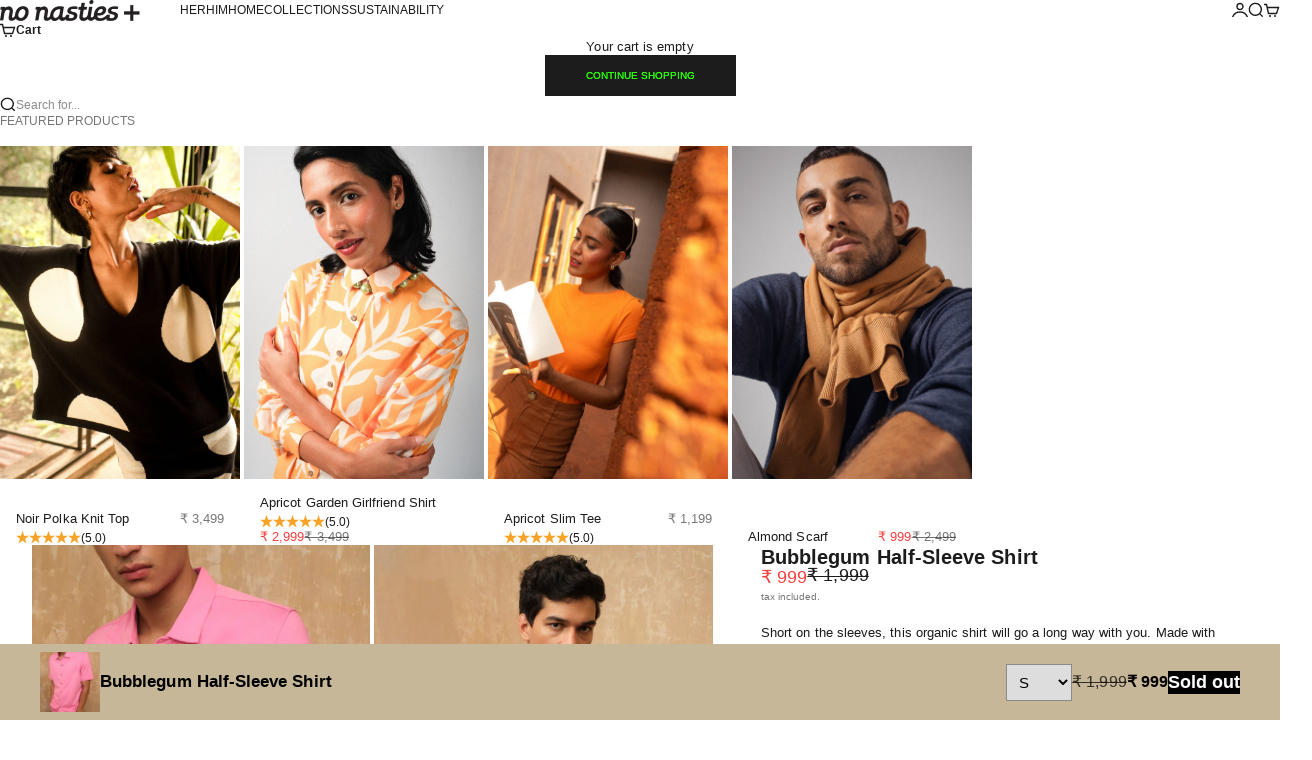

--- FILE ---
content_type: text/javascript; charset=utf-8
request_url: https://www.nonasties.in/products/half-sleeve-shirt-garden.js
body_size: 438
content:
{"id":7981388005592,"title":"Garden Half-Sleeve Shirt","handle":"half-sleeve-shirt-garden","description":null,"published_at":"2023-06-20T13:43:13+05:30","created_at":"2023-04-20T12:18:48+05:30","vendor":"No Nasties","type":"Shirts","tags":["Botanique","Certification_GOTS","Collection_Botanical","collection_botanicalprints","collection_halfsleeveshirt","collection_printed_tops","collection_rebotanica","collection_shirt","Fabric_Fresh","fabrictype_woven","fairtradefalse","forhim","garment_colourMustard Yellow \u0026 Green","in-stock","just-launched - will be auto-removed by Mechanic","location-31059984-outofstock","location-53070823590-outofstock","location-67546906840-outofstock","location-71895351512-outofstock","location-71981695192-instock","location-72019050712-outofstock","location-72019083480-outofstock","location-72019116248-outofstock","location-72020525272-outofstock","location-72020558040-outofstock","location-72020590808-outofstock","location-72020623576-outofstock","location-72020656344-outofstock","location-72020689112-outofstock","location-72020721880-outofstock","location-72020754648-outofstock","location-72020787416-outofstock","location-72020820184-outofstock","location-72020852952-outofstock","location-72033337560-outofstock","location-72849653976-outofstock","low-stock","not-bundles","not-relove","not_bundle_set","print","sale","size:l","size:m","Size_Large","Size_Medium","subcat_shirts","Tees_Shirts_landingpage","travel-essentials","upcycledfalse","zero_wastefalse"],"price":129900,"price_min":129900,"price_max":129900,"available":false,"price_varies":false,"compare_at_price":299900,"compare_at_price_min":299900,"compare_at_price_max":299900,"compare_at_price_varies":false,"variants":[{"id":43781868912856,"title":"S","option1":"S","option2":null,"option3":null,"sku":"NN41-M-HSS-GA-S","requires_shipping":true,"taxable":true,"featured_image":null,"available":false,"name":"Garden Half-Sleeve Shirt - S","public_title":"S","options":["S"],"price":129900,"weight":100,"compare_at_price":299900,"inventory_quantity":0,"inventory_management":"shopify","inventory_policy":"deny","barcode":"43781868912856","requires_selling_plan":false,"selling_plan_allocations":[]},{"id":43781868945624,"title":"M","option1":"M","option2":null,"option3":null,"sku":"NN41-M-HSS-GA-M","requires_shipping":true,"taxable":true,"featured_image":null,"available":false,"name":"Garden Half-Sleeve Shirt - M","public_title":"M","options":["M"],"price":129900,"weight":100,"compare_at_price":299900,"inventory_quantity":0,"inventory_management":"shopify","inventory_policy":"deny","barcode":"43781868945624","requires_selling_plan":false,"selling_plan_allocations":[]},{"id":43781868978392,"title":"L","option1":"L","option2":null,"option3":null,"sku":"NN41-M-HSS-GA-L","requires_shipping":true,"taxable":true,"featured_image":null,"available":false,"name":"Garden Half-Sleeve Shirt - L","public_title":"L","options":["L"],"price":129900,"weight":100,"compare_at_price":299900,"inventory_quantity":0,"inventory_management":"shopify","inventory_policy":"deny","barcode":"43781868978392","requires_selling_plan":false,"selling_plan_allocations":[]},{"id":43781869011160,"title":"XL","option1":"XL","option2":null,"option3":null,"sku":"NN41-M-HSS-GA-XL","requires_shipping":true,"taxable":true,"featured_image":null,"available":false,"name":"Garden Half-Sleeve Shirt - XL","public_title":"XL","options":["XL"],"price":129900,"weight":100,"compare_at_price":299900,"inventory_quantity":0,"inventory_management":"shopify","inventory_policy":"deny","barcode":"43781869011160","requires_selling_plan":false,"selling_plan_allocations":[]}],"images":["\/\/cdn.shopify.com\/s\/files\/1\/0068\/5152\/files\/GardenHalf-SleeveShirt1.jpg?v=1688631710","\/\/cdn.shopify.com\/s\/files\/1\/0068\/5152\/files\/GardenHalf-SleeveShirt2.jpg?v=1688631710","\/\/cdn.shopify.com\/s\/files\/1\/0068\/5152\/files\/GardenHalf-SleeveShirt3.jpg?v=1688631711","\/\/cdn.shopify.com\/s\/files\/1\/0068\/5152\/files\/GardenHalf-SleeveShirt4.jpg?v=1688631710"],"featured_image":"\/\/cdn.shopify.com\/s\/files\/1\/0068\/5152\/files\/GardenHalf-SleeveShirt1.jpg?v=1688631710","options":[{"name":"Size","position":1,"values":["S","M","L","XL"]}],"url":"\/products\/half-sleeve-shirt-garden","media":[{"alt":null,"id":32062769234136,"position":1,"preview_image":{"aspect_ratio":0.72,"height":2500,"width":1800,"src":"https:\/\/cdn.shopify.com\/s\/files\/1\/0068\/5152\/files\/GardenHalf-SleeveShirt1.jpg?v=1688631710"},"aspect_ratio":0.72,"height":2500,"media_type":"image","src":"https:\/\/cdn.shopify.com\/s\/files\/1\/0068\/5152\/files\/GardenHalf-SleeveShirt1.jpg?v=1688631710","width":1800},{"alt":null,"id":32062769266904,"position":2,"preview_image":{"aspect_ratio":0.72,"height":2500,"width":1800,"src":"https:\/\/cdn.shopify.com\/s\/files\/1\/0068\/5152\/files\/GardenHalf-SleeveShirt2.jpg?v=1688631710"},"aspect_ratio":0.72,"height":2500,"media_type":"image","src":"https:\/\/cdn.shopify.com\/s\/files\/1\/0068\/5152\/files\/GardenHalf-SleeveShirt2.jpg?v=1688631710","width":1800},{"alt":null,"id":32062769299672,"position":3,"preview_image":{"aspect_ratio":0.72,"height":2500,"width":1800,"src":"https:\/\/cdn.shopify.com\/s\/files\/1\/0068\/5152\/files\/GardenHalf-SleeveShirt3.jpg?v=1688631711"},"aspect_ratio":0.72,"height":2500,"media_type":"image","src":"https:\/\/cdn.shopify.com\/s\/files\/1\/0068\/5152\/files\/GardenHalf-SleeveShirt3.jpg?v=1688631711","width":1800},{"alt":null,"id":32062769332440,"position":4,"preview_image":{"aspect_ratio":0.72,"height":2500,"width":1800,"src":"https:\/\/cdn.shopify.com\/s\/files\/1\/0068\/5152\/files\/GardenHalf-SleeveShirt4.jpg?v=1688631710"},"aspect_ratio":0.72,"height":2500,"media_type":"image","src":"https:\/\/cdn.shopify.com\/s\/files\/1\/0068\/5152\/files\/GardenHalf-SleeveShirt4.jpg?v=1688631710","width":1800}],"requires_selling_plan":false,"selling_plan_groups":[]}

--- FILE ---
content_type: text/javascript; charset=utf-8
request_url: https://www.nonasties.in/products/ruby-stripe-organic-cotton-half-sleeve-shirt-for-men-online.js
body_size: 665
content:
{"id":7827007078616,"title":"Ruby Stripe Half-Sleeve Shirt","handle":"ruby-stripe-organic-cotton-half-sleeve-shirt-for-men-online","description":"","published_at":"2022-10-04T16:08:45+05:30","created_at":"2022-09-23T14:27:11+05:30","vendor":"No Nasties","type":"Shirts","tags":["2for2000","Certification_GOTS","collection_halfsleeveshirt","collection_printed_tops","Collection_Stripes","comoris","dont_recommend_in_emails","Fabric_Fresh","fabrictype_woven","fairtradefalse","forhim","garment_colourWhite \u0026 Ruby Stripe","influencers","location-31059984-outofstock","location-53070823590-outofstock","location-67546906840-outofstock","location-71895351512-outofstock","location-71981695192-outofstock","location-72019050712-outofstock","location-72019083480-outofstock","location-72019116248-outofstock","location-72020525272-outofstock","location-72020558040-outofstock","location-72020590808-outofstock","location-72020623576-outofstock","location-72020656344-outofstock","location-72020689112-outofstock","location-72020721880-outofstock","location-72020754648-outofstock","location-72020787416-outofstock","location-72020820184-outofstock","location-72020852952-outofstock","location-72033337560-outofstock","Mona","not-bundles","not-relove","not_bundle_set","print","sale","Size_Medium","Size_Small","Size_XL","Size_XS","stripes","stripes_upload","subcat_shirts","Tees_Shirts_landingpage","travel-essentials","upcycledfalse","workwear","zero_wastefalse"],"price":129900,"price_min":129900,"price_max":129900,"available":false,"price_varies":false,"compare_at_price":269900,"compare_at_price_min":269900,"compare_at_price_max":269900,"compare_at_price_varies":false,"variants":[{"id":43328373522648,"title":"XS","option1":"XS","option2":null,"option3":null,"sku":"NN31-M-HSS-RS-XS","requires_shipping":true,"taxable":true,"featured_image":null,"available":false,"name":"Ruby Stripe Half-Sleeve Shirt - XS","public_title":"XS","options":["XS"],"price":129900,"weight":250,"compare_at_price":269900,"inventory_quantity":0,"inventory_management":"shopify","inventory_policy":"deny","barcode":"43328373522648","requires_selling_plan":false,"selling_plan_allocations":[]},{"id":43328373555416,"title":"S","option1":"S","option2":null,"option3":null,"sku":"NN31-M-HSS-RS-S","requires_shipping":true,"taxable":true,"featured_image":null,"available":false,"name":"Ruby Stripe Half-Sleeve Shirt - S","public_title":"S","options":["S"],"price":129900,"weight":250,"compare_at_price":269900,"inventory_quantity":0,"inventory_management":"shopify","inventory_policy":"deny","barcode":"43328373555416","requires_selling_plan":false,"selling_plan_allocations":[]},{"id":43328373588184,"title":"M","option1":"M","option2":null,"option3":null,"sku":"NN31-M-HSS-RS-M","requires_shipping":true,"taxable":true,"featured_image":null,"available":false,"name":"Ruby Stripe Half-Sleeve Shirt - M","public_title":"M","options":["M"],"price":129900,"weight":250,"compare_at_price":269900,"inventory_quantity":0,"inventory_management":"shopify","inventory_policy":"deny","barcode":"43328373588184","requires_selling_plan":false,"selling_plan_allocations":[]},{"id":43328373620952,"title":"L","option1":"L","option2":null,"option3":null,"sku":"NN31-M-HSS-RS-L","requires_shipping":true,"taxable":true,"featured_image":null,"available":false,"name":"Ruby Stripe Half-Sleeve Shirt - L","public_title":"L","options":["L"],"price":129900,"weight":250,"compare_at_price":269900,"inventory_quantity":0,"inventory_management":"shopify","inventory_policy":"deny","barcode":"43328373620952","requires_selling_plan":false,"selling_plan_allocations":[]},{"id":43328373653720,"title":"XL","option1":"XL","option2":null,"option3":null,"sku":"NN31-M-HSS-RS-XL","requires_shipping":true,"taxable":true,"featured_image":null,"available":false,"name":"Ruby Stripe Half-Sleeve Shirt - XL","public_title":"XL","options":["XL"],"price":129900,"weight":250,"compare_at_price":269900,"inventory_quantity":0,"inventory_management":"shopify","inventory_policy":"deny","barcode":"43328373653720","requires_selling_plan":false,"selling_plan_allocations":[]},{"id":43328373686488,"title":"XXL","option1":"XXL","option2":null,"option3":null,"sku":"NN31-M-HSS-RS-XXL","requires_shipping":true,"taxable":true,"featured_image":null,"available":false,"name":"Ruby Stripe Half-Sleeve Shirt - XXL","public_title":"XXL","options":["XXL"],"price":129900,"weight":250,"compare_at_price":269900,"inventory_quantity":0,"inventory_management":"shopify","inventory_policy":"deny","barcode":"43328373686488","requires_selling_plan":false,"selling_plan_allocations":[]}],"images":["\/\/cdn.shopify.com\/s\/files\/1\/0068\/5152\/products\/RubyStripeHalf-SleeveShirt1.jpg?v=1671006055","\/\/cdn.shopify.com\/s\/files\/1\/0068\/5152\/products\/RubyStripeHalf-SleeveShirt4.jpg?v=1671006055","\/\/cdn.shopify.com\/s\/files\/1\/0068\/5152\/products\/RubyStripeHalf-SleeveShirt5.jpg?v=1671006055","\/\/cdn.shopify.com\/s\/files\/1\/0068\/5152\/products\/RubyStripeHalf-SleeveShirt3.jpg?v=1671006055","\/\/cdn.shopify.com\/s\/files\/1\/0068\/5152\/products\/RubyStripeHalf-SleeveShirt2.jpg?v=1671006055"],"featured_image":"\/\/cdn.shopify.com\/s\/files\/1\/0068\/5152\/products\/RubyStripeHalf-SleeveShirt1.jpg?v=1671006055","options":[{"name":"Size","position":1,"values":["XS","S","M","L","XL","XXL"]}],"url":"\/products\/ruby-stripe-organic-cotton-half-sleeve-shirt-for-men-online","media":[{"alt":"Ruby Stripe Organic Cotton Half Sleeve Shirt For Men Online","id":31342100283608,"position":1,"preview_image":{"aspect_ratio":0.72,"height":1500,"width":1080,"src":"https:\/\/cdn.shopify.com\/s\/files\/1\/0068\/5152\/products\/RubyStripeHalf-SleeveShirt1.jpg?v=1671006055"},"aspect_ratio":0.72,"height":1500,"media_type":"image","src":"https:\/\/cdn.shopify.com\/s\/files\/1\/0068\/5152\/products\/RubyStripeHalf-SleeveShirt1.jpg?v=1671006055","width":1080},{"alt":"Ruby Stripe Organic Cotton Half Sleeve Shirt For Men Online","id":31342100381912,"position":2,"preview_image":{"aspect_ratio":0.72,"height":1500,"width":1080,"src":"https:\/\/cdn.shopify.com\/s\/files\/1\/0068\/5152\/products\/RubyStripeHalf-SleeveShirt4.jpg?v=1671006055"},"aspect_ratio":0.72,"height":1500,"media_type":"image","src":"https:\/\/cdn.shopify.com\/s\/files\/1\/0068\/5152\/products\/RubyStripeHalf-SleeveShirt4.jpg?v=1671006055","width":1080},{"alt":null,"id":31342100414680,"position":3,"preview_image":{"aspect_ratio":0.72,"height":1500,"width":1080,"src":"https:\/\/cdn.shopify.com\/s\/files\/1\/0068\/5152\/products\/RubyStripeHalf-SleeveShirt5.jpg?v=1671006055"},"aspect_ratio":0.72,"height":1500,"media_type":"image","src":"https:\/\/cdn.shopify.com\/s\/files\/1\/0068\/5152\/products\/RubyStripeHalf-SleeveShirt5.jpg?v=1671006055","width":1080},{"alt":null,"id":31342100349144,"position":4,"preview_image":{"aspect_ratio":0.72,"height":1500,"width":1080,"src":"https:\/\/cdn.shopify.com\/s\/files\/1\/0068\/5152\/products\/RubyStripeHalf-SleeveShirt3.jpg?v=1671006055"},"aspect_ratio":0.72,"height":1500,"media_type":"image","src":"https:\/\/cdn.shopify.com\/s\/files\/1\/0068\/5152\/products\/RubyStripeHalf-SleeveShirt3.jpg?v=1671006055","width":1080},{"alt":null,"id":31342100316376,"position":5,"preview_image":{"aspect_ratio":0.72,"height":1500,"width":1080,"src":"https:\/\/cdn.shopify.com\/s\/files\/1\/0068\/5152\/products\/RubyStripeHalf-SleeveShirt2.jpg?v=1671006055"},"aspect_ratio":0.72,"height":1500,"media_type":"image","src":"https:\/\/cdn.shopify.com\/s\/files\/1\/0068\/5152\/products\/RubyStripeHalf-SleeveShirt2.jpg?v=1671006055","width":1080}],"requires_selling_plan":false,"selling_plan_groups":[]}

--- FILE ---
content_type: text/javascript; charset=utf-8
request_url: https://www.nonasties.in/products/avocado-organic-cotton-floral-half-sleeve-shirt-for-men-online.js
body_size: 440
content:
{"id":7924076642520,"title":"Avocado Floral Half-Sleeve Shirt","handle":"avocado-organic-cotton-floral-half-sleeve-shirt-for-men-online","description":"","published_at":"2023-01-20T14:23:40+05:30","created_at":"2023-01-16T16:33:40+05:30","vendor":"No Nasties","type":"Shirts","tags":["Botanique","Certification_GOTS","collection_halfsleeveshirt","collection_printed_tops","Collection_Retro_Prints","collection_shirt","Fabric_Fresh","fabrictype_woven","fairtradefalse","forhim","garment_colourAvocado green","in-stock","location-31059984-outofstock","location-53070823590-outofstock","location-67546906840-outofstock","location-71895351512-instock","location-71981695192-instock","location-72019050712-outofstock","location-72019083480-outofstock","location-72019116248-outofstock","location-72020525272-outofstock","location-72020558040-outofstock","location-72020590808-outofstock","location-72020623576-outofstock","location-72020656344-outofstock","location-72020689112-outofstock","location-72020721880-outofstock","location-72020754648-outofstock","location-72020787416-instock","location-72020820184-outofstock","location-72020852952-instock","location-72033337560-outofstock","low-stock","not-bundles","not-on-sale","not-relove","not_bundle_set","print","shirts","Size_Large","Size_Medium","subcat_shirts","Tees_Shirts_landingpage","travel-essentials","upcycledfalse","zero_wastefalse"],"price":249900,"price_min":249900,"price_max":249900,"available":false,"price_varies":false,"compare_at_price":249900,"compare_at_price_min":249900,"compare_at_price_max":249900,"compare_at_price_varies":false,"variants":[{"id":43627715657944,"title":"S","option1":"S","option2":null,"option3":null,"sku":"NN11-M-HSS-AF-S","requires_shipping":true,"taxable":true,"featured_image":null,"available":false,"name":"Avocado Floral Half-Sleeve Shirt - S","public_title":"S","options":["S"],"price":249900,"weight":250,"compare_at_price":249900,"inventory_quantity":0,"inventory_management":"shopify","inventory_policy":"deny","barcode":"43627715657944","requires_selling_plan":false,"selling_plan_allocations":[]},{"id":43627715690712,"title":"M","option1":"M","option2":null,"option3":null,"sku":"NN11-M-HSS-AF-M","requires_shipping":true,"taxable":true,"featured_image":null,"available":false,"name":"Avocado Floral Half-Sleeve Shirt - M","public_title":"M","options":["M"],"price":249900,"weight":250,"compare_at_price":249900,"inventory_quantity":0,"inventory_management":"shopify","inventory_policy":"deny","barcode":"43627715690712","requires_selling_plan":false,"selling_plan_allocations":[]},{"id":43627715723480,"title":"L","option1":"L","option2":null,"option3":null,"sku":"NN11-M-HSS-AF-L","requires_shipping":true,"taxable":true,"featured_image":null,"available":false,"name":"Avocado Floral Half-Sleeve Shirt - L","public_title":"L","options":["L"],"price":249900,"weight":250,"compare_at_price":249900,"inventory_quantity":0,"inventory_management":"shopify","inventory_policy":"deny","barcode":"43627715723480","requires_selling_plan":false,"selling_plan_allocations":[]},{"id":43627715756248,"title":"XL","option1":"XL","option2":null,"option3":null,"sku":"NN11-M-HSS-AF-XL","requires_shipping":true,"taxable":true,"featured_image":null,"available":false,"name":"Avocado Floral Half-Sleeve Shirt - XL","public_title":"XL","options":["XL"],"price":249900,"weight":250,"compare_at_price":249900,"inventory_quantity":0,"inventory_management":"shopify","inventory_policy":"deny","barcode":"43627715756248","requires_selling_plan":false,"selling_plan_allocations":[]}],"images":["\/\/cdn.shopify.com\/s\/files\/1\/0068\/5152\/products\/AvocadoFloralHalf-SleeveShirt3.jpg?v=1674198065","\/\/cdn.shopify.com\/s\/files\/1\/0068\/5152\/products\/AvocadoFloralHalf-SleeveShirt1.jpg?v=1674198065","\/\/cdn.shopify.com\/s\/files\/1\/0068\/5152\/products\/AvocadoFloralHalf-SleeveShirt2.jpg?v=1674198065","\/\/cdn.shopify.com\/s\/files\/1\/0068\/5152\/products\/AvocadoFloralHalf-SleeveShirt4.jpg?v=1674198052"],"featured_image":"\/\/cdn.shopify.com\/s\/files\/1\/0068\/5152\/products\/AvocadoFloralHalf-SleeveShirt3.jpg?v=1674198065","options":[{"name":"Size","position":1,"values":["S","M","L","XL"]}],"url":"\/products\/avocado-organic-cotton-floral-half-sleeve-shirt-for-men-online","media":[{"alt":" Avocado Organic Cotton Floral Half Sleeve Shirt For Men Online","id":31508898087128,"position":1,"preview_image":{"aspect_ratio":0.72,"height":1500,"width":1080,"src":"https:\/\/cdn.shopify.com\/s\/files\/1\/0068\/5152\/products\/AvocadoFloralHalf-SleeveShirt3.jpg?v=1674198065"},"aspect_ratio":0.72,"height":1500,"media_type":"image","src":"https:\/\/cdn.shopify.com\/s\/files\/1\/0068\/5152\/products\/AvocadoFloralHalf-SleeveShirt3.jpg?v=1674198065","width":1080},{"alt":" Avocado Organic Cotton Floral Half Sleeve Shirt For Men Online","id":31508898021592,"position":2,"preview_image":{"aspect_ratio":0.72,"height":1500,"width":1080,"src":"https:\/\/cdn.shopify.com\/s\/files\/1\/0068\/5152\/products\/AvocadoFloralHalf-SleeveShirt1.jpg?v=1674198065"},"aspect_ratio":0.72,"height":1500,"media_type":"image","src":"https:\/\/cdn.shopify.com\/s\/files\/1\/0068\/5152\/products\/AvocadoFloralHalf-SleeveShirt1.jpg?v=1674198065","width":1080},{"alt":null,"id":31508898054360,"position":3,"preview_image":{"aspect_ratio":0.72,"height":1500,"width":1080,"src":"https:\/\/cdn.shopify.com\/s\/files\/1\/0068\/5152\/products\/AvocadoFloralHalf-SleeveShirt2.jpg?v=1674198065"},"aspect_ratio":0.72,"height":1500,"media_type":"image","src":"https:\/\/cdn.shopify.com\/s\/files\/1\/0068\/5152\/products\/AvocadoFloralHalf-SleeveShirt2.jpg?v=1674198065","width":1080},{"alt":null,"id":31508898119896,"position":4,"preview_image":{"aspect_ratio":0.72,"height":1500,"width":1080,"src":"https:\/\/cdn.shopify.com\/s\/files\/1\/0068\/5152\/products\/AvocadoFloralHalf-SleeveShirt4.jpg?v=1674198052"},"aspect_ratio":0.72,"height":1500,"media_type":"image","src":"https:\/\/cdn.shopify.com\/s\/files\/1\/0068\/5152\/products\/AvocadoFloralHalf-SleeveShirt4.jpg?v=1674198052","width":1080}],"requires_selling_plan":false,"selling_plan_groups":[]}

--- FILE ---
content_type: text/javascript; charset=utf-8
request_url: https://www.nonasties.in/products/half-sleeve-shirt-mist-checkers.js
body_size: 340
content:
{"id":7924076609752,"title":"Mist Checkers Half-Sleeve Shirt","handle":"half-sleeve-shirt-mist-checkers","description":"","published_at":"2023-02-08T16:12:01+05:30","created_at":"2023-01-16T16:33:39+05:30","vendor":"No Nasties","type":"Shirts","tags":["Certification_Fairtrade","Certification_GOTS","collection_halfsleeveshirt","collection_printed_tops","Collection_Retro_Prints","collection_shirt","Fabric_Fresh","fairtradetrue","forhim","garment_colourMist grey","in-stock","just-launched - will be auto-removed by Mechanic","location-31059984-outofstock","location-53070823590-outofstock","location-67546906840-instock","location-71895351512-instock","location-71981695192-outofstock","location-72019050712-outofstock","location-72019083480-outofstock","location-72019116248-outofstock","location-72020525272-outofstock","location-72020558040-outofstock","location-72020590808-outofstock","location-72020623576-outofstock","location-72020656344-outofstock","location-72020689112-outofstock","location-72020721880-outofstock","location-72020754648-outofstock","location-72020787416-outofstock","location-72020820184-outofstock","location-72020852952-outofstock","location-72033337560-outofstock","location-72849653976-outofstock","low-stock","not-bundles","not-on-sale","not-relove","not_bundle_set","print","shirts","size:xl","Size_Large","Size_Medium","Size_Small","Size_XL","subcat_shirts","Tees_Shirts_landingpage","travel-essentials","upcycledfalse","zero_wastefalse"],"price":279900,"price_min":279900,"price_max":279900,"available":false,"price_varies":false,"compare_at_price":279900,"compare_at_price_min":279900,"compare_at_price_max":279900,"compare_at_price_varies":false,"variants":[{"id":43627715526872,"title":"S","option1":"S","option2":null,"option3":null,"sku":"NN10-M-HSS-MC-S","requires_shipping":true,"taxable":true,"featured_image":null,"available":false,"name":"Mist Checkers Half-Sleeve Shirt - S","public_title":"S","options":["S"],"price":279900,"weight":250,"compare_at_price":279900,"inventory_quantity":0,"inventory_management":"shopify","inventory_policy":"deny","barcode":"43627715526872","requires_selling_plan":false,"selling_plan_allocations":[]},{"id":43627715559640,"title":"M","option1":"M","option2":null,"option3":null,"sku":"NN10-M-HSS-MC-M","requires_shipping":true,"taxable":true,"featured_image":null,"available":false,"name":"Mist Checkers Half-Sleeve Shirt - M","public_title":"M","options":["M"],"price":279900,"weight":250,"compare_at_price":279900,"inventory_quantity":0,"inventory_management":"shopify","inventory_policy":"deny","barcode":"43627715559640","requires_selling_plan":false,"selling_plan_allocations":[]},{"id":43627715592408,"title":"L","option1":"L","option2":null,"option3":null,"sku":"NN10-M-HSS-MC-L","requires_shipping":true,"taxable":true,"featured_image":null,"available":false,"name":"Mist Checkers Half-Sleeve Shirt - L","public_title":"L","options":["L"],"price":279900,"weight":250,"compare_at_price":279900,"inventory_quantity":0,"inventory_management":"shopify","inventory_policy":"deny","barcode":"43627715592408","requires_selling_plan":false,"selling_plan_allocations":[]},{"id":43627715625176,"title":"XL","option1":"XL","option2":null,"option3":null,"sku":"NN10-M-HSS-MC-XL","requires_shipping":true,"taxable":true,"featured_image":null,"available":false,"name":"Mist Checkers Half-Sleeve Shirt - XL","public_title":"XL","options":["XL"],"price":279900,"weight":250,"compare_at_price":279900,"inventory_quantity":0,"inventory_management":"shopify","inventory_policy":"deny","barcode":"43627715625176","requires_selling_plan":false,"selling_plan_allocations":[]}],"images":["\/\/cdn.shopify.com\/s\/files\/1\/0068\/5152\/products\/MistCheckersHalf-SleeveShirt3.jpg?v=1676027671","\/\/cdn.shopify.com\/s\/files\/1\/0068\/5152\/products\/MistCheckersHalf-SleeveShirt1.jpg?v=1676027671","\/\/cdn.shopify.com\/s\/files\/1\/0068\/5152\/products\/MistCheckersHalf-SleeveShirt2.jpg?v=1676027671","\/\/cdn.shopify.com\/s\/files\/1\/0068\/5152\/products\/MistCheckersHalf-SleeveShirt4.jpg?v=1674837116","\/\/cdn.shopify.com\/s\/files\/1\/0068\/5152\/products\/MistCheckersHalf-SleeveShirt5.jpg?v=1674837116"],"featured_image":"\/\/cdn.shopify.com\/s\/files\/1\/0068\/5152\/products\/MistCheckersHalf-SleeveShirt3.jpg?v=1676027671","options":[{"name":"Size","position":1,"values":["S","M","L","XL"]}],"url":"\/products\/half-sleeve-shirt-mist-checkers","media":[{"alt":null,"id":31547140276440,"position":1,"preview_image":{"aspect_ratio":0.72,"height":2500,"width":1800,"src":"https:\/\/cdn.shopify.com\/s\/files\/1\/0068\/5152\/products\/MistCheckersHalf-SleeveShirt3.jpg?v=1676027671"},"aspect_ratio":0.72,"height":2500,"media_type":"image","src":"https:\/\/cdn.shopify.com\/s\/files\/1\/0068\/5152\/products\/MistCheckersHalf-SleeveShirt3.jpg?v=1676027671","width":1800},{"alt":null,"id":31547140210904,"position":2,"preview_image":{"aspect_ratio":0.72,"height":2500,"width":1800,"src":"https:\/\/cdn.shopify.com\/s\/files\/1\/0068\/5152\/products\/MistCheckersHalf-SleeveShirt1.jpg?v=1676027671"},"aspect_ratio":0.72,"height":2500,"media_type":"image","src":"https:\/\/cdn.shopify.com\/s\/files\/1\/0068\/5152\/products\/MistCheckersHalf-SleeveShirt1.jpg?v=1676027671","width":1800},{"alt":null,"id":31547140243672,"position":3,"preview_image":{"aspect_ratio":0.72,"height":2500,"width":1800,"src":"https:\/\/cdn.shopify.com\/s\/files\/1\/0068\/5152\/products\/MistCheckersHalf-SleeveShirt2.jpg?v=1676027671"},"aspect_ratio":0.72,"height":2500,"media_type":"image","src":"https:\/\/cdn.shopify.com\/s\/files\/1\/0068\/5152\/products\/MistCheckersHalf-SleeveShirt2.jpg?v=1676027671","width":1800},{"alt":null,"id":31547140309208,"position":4,"preview_image":{"aspect_ratio":0.72,"height":2500,"width":1800,"src":"https:\/\/cdn.shopify.com\/s\/files\/1\/0068\/5152\/products\/MistCheckersHalf-SleeveShirt4.jpg?v=1674837116"},"aspect_ratio":0.72,"height":2500,"media_type":"image","src":"https:\/\/cdn.shopify.com\/s\/files\/1\/0068\/5152\/products\/MistCheckersHalf-SleeveShirt4.jpg?v=1674837116","width":1800},{"alt":null,"id":31547140341976,"position":5,"preview_image":{"aspect_ratio":0.72,"height":2500,"width":1800,"src":"https:\/\/cdn.shopify.com\/s\/files\/1\/0068\/5152\/products\/MistCheckersHalf-SleeveShirt5.jpg?v=1674837116"},"aspect_ratio":0.72,"height":2500,"media_type":"image","src":"https:\/\/cdn.shopify.com\/s\/files\/1\/0068\/5152\/products\/MistCheckersHalf-SleeveShirt5.jpg?v=1674837116","width":1800}],"requires_selling_plan":false,"selling_plan_groups":[]}

--- FILE ---
content_type: text/javascript; charset=utf-8
request_url: https://www.nonasties.in/products/half-sleeve-shirt-coconut-milk.js
body_size: 610
content:
{"id":7827007144152,"title":"Coconut Milk Half-Sleeve Shirt","handle":"half-sleeve-shirt-coconut-milk","description":"","published_at":"2022-09-27T11:02:16+05:30","created_at":"2022-09-23T14:27:13+05:30","vendor":"No Nasties","type":"Shirts","tags":["2for2000","Certification_GOTS","collection_halfsleeveshirt","collection_shirt","Collection_Stripes","comoris","dont_recommend_in_emails","Fabric_Fresh","fabrictype_woven","fairtradefalse","forhim","garment_colourCoconut Milk","in-stock","influencers","location-31059984-outofstock","location-53070823590-outofstock","location-67546906840-instock","location-71895351512-instock","location-71981695192-outofstock","location-72019050712-outofstock","location-72019083480-outofstock","location-72019116248-outofstock","location-72020525272-instock","location-72020558040-outofstock","location-72020590808-outofstock","location-72020623576-outofstock","location-72020656344-outofstock","location-72020689112-outofstock","location-72020721880-outofstock","location-72020754648-outofstock","location-72020787416-outofstock","location-72020820184-outofstock","location-72020852952-outofstock","location-72033337560-outofstock","Mona","not-bundles","not-relove","not_bundle_set","plain","Plains","sale","size:l","size:m","size:s","size:xl","size:xs","size:xxl","Size_Large","Size_Medium","Size_Small","Size_XL","Size_XS","Size_XXL","stripes","stripes_upload","subcat_shirts","Tees_Shirts_landingpage","travel-essentials","upcycledfalse","workwear","zero_wastefalse"],"price":129900,"price_min":129900,"price_max":129900,"available":false,"price_varies":false,"compare_at_price":250000,"compare_at_price_min":250000,"compare_at_price_max":250000,"compare_at_price_varies":false,"variants":[{"id":43328373915864,"title":"XS","option1":"XS","option2":null,"option3":null,"sku":"NN31-M-HSS-CM-XS","requires_shipping":true,"taxable":true,"featured_image":null,"available":false,"name":"Coconut Milk Half-Sleeve Shirt - XS","public_title":"XS","options":["XS"],"price":129900,"weight":250,"compare_at_price":250000,"inventory_quantity":0,"inventory_management":"shopify","inventory_policy":"deny","barcode":"43328373915864","requires_selling_plan":false,"selling_plan_allocations":[]},{"id":43328373948632,"title":"S","option1":"S","option2":null,"option3":null,"sku":"NN31-M-HSS-CM-S","requires_shipping":true,"taxable":true,"featured_image":null,"available":false,"name":"Coconut Milk Half-Sleeve Shirt - S","public_title":"S","options":["S"],"price":129900,"weight":250,"compare_at_price":250000,"inventory_quantity":0,"inventory_management":"shopify","inventory_policy":"deny","barcode":"43328373948632","requires_selling_plan":false,"selling_plan_allocations":[]},{"id":43328373981400,"title":"M","option1":"M","option2":null,"option3":null,"sku":"NN31-M-HSS-CM-M","requires_shipping":true,"taxable":true,"featured_image":null,"available":false,"name":"Coconut Milk Half-Sleeve Shirt - M","public_title":"M","options":["M"],"price":129900,"weight":250,"compare_at_price":250000,"inventory_quantity":0,"inventory_management":"shopify","inventory_policy":"deny","barcode":"43328373981400","requires_selling_plan":false,"selling_plan_allocations":[]},{"id":43328374014168,"title":"L","option1":"L","option2":null,"option3":null,"sku":"NN31-M-HSS-CM-L","requires_shipping":true,"taxable":true,"featured_image":null,"available":false,"name":"Coconut Milk Half-Sleeve Shirt - L","public_title":"L","options":["L"],"price":129900,"weight":250,"compare_at_price":250000,"inventory_quantity":0,"inventory_management":"shopify","inventory_policy":"deny","barcode":"43328374014168","requires_selling_plan":false,"selling_plan_allocations":[]},{"id":43328374046936,"title":"XL","option1":"XL","option2":null,"option3":null,"sku":"NN31-M-HSS-CM-XL","requires_shipping":true,"taxable":true,"featured_image":null,"available":false,"name":"Coconut Milk Half-Sleeve Shirt - XL","public_title":"XL","options":["XL"],"price":129900,"weight":250,"compare_at_price":250000,"inventory_quantity":0,"inventory_management":"shopify","inventory_policy":"deny","barcode":"43328374046936","requires_selling_plan":false,"selling_plan_allocations":[]},{"id":43328374079704,"title":"XXL","option1":"XXL","option2":null,"option3":null,"sku":"NN31-M-HSS-CM-XXL","requires_shipping":true,"taxable":true,"featured_image":null,"available":false,"name":"Coconut Milk Half-Sleeve Shirt - XXL","public_title":"XXL","options":["XXL"],"price":129900,"weight":250,"compare_at_price":250000,"inventory_quantity":0,"inventory_management":"shopify","inventory_policy":"deny","barcode":"43328374079704","requires_selling_plan":false,"selling_plan_allocations":[]}],"images":["\/\/cdn.shopify.com\/s\/files\/1\/0068\/5152\/products\/coconut-milk-half-sleeve-shirt-no-nasties-organic-cotton-clothes.jpg?v=1664530271","\/\/cdn.shopify.com\/s\/files\/1\/0068\/5152\/products\/coconut-milk-half-sleeve-shirt-no-nasties-organic-cotton-clothes-1.jpg?v=1664530276","\/\/cdn.shopify.com\/s\/files\/1\/0068\/5152\/products\/coconut-milk-half-sleeve-shirt-no-nasties-organic-cotton-clothes-2.jpg?v=1664530282","\/\/cdn.shopify.com\/s\/files\/1\/0068\/5152\/products\/coconut-milk-half-sleeve-shirt-no-nasties-organic-cotton-clothes-3.jpg?v=1664530288","\/\/cdn.shopify.com\/s\/files\/1\/0068\/5152\/products\/coconut-milk-half-sleeve-shirt-no-nasties-organic-cotton-clothes-4.jpg?v=1664530292","\/\/cdn.shopify.com\/s\/files\/1\/0068\/5152\/products\/coconut-milk-half-sleeve-shirt-no-nasties-organic-cotton-clothes-5.jpg?v=1664530297"],"featured_image":"\/\/cdn.shopify.com\/s\/files\/1\/0068\/5152\/products\/coconut-milk-half-sleeve-shirt-no-nasties-organic-cotton-clothes.jpg?v=1664530271","options":[{"name":"Size","position":1,"values":["XS","S","M","L","XL","XXL"]}],"url":"\/products\/half-sleeve-shirt-coconut-milk","media":[{"alt":"Coconut Milk Half-Sleeve Shirt-No Nasties - Organic Cotton Clothing","id":30918420693208,"position":1,"preview_image":{"aspect_ratio":0.72,"height":1500,"width":1080,"src":"https:\/\/cdn.shopify.com\/s\/files\/1\/0068\/5152\/products\/coconut-milk-half-sleeve-shirt-no-nasties-organic-cotton-clothes.jpg?v=1664530271"},"aspect_ratio":0.72,"height":1500,"media_type":"image","src":"https:\/\/cdn.shopify.com\/s\/files\/1\/0068\/5152\/products\/coconut-milk-half-sleeve-shirt-no-nasties-organic-cotton-clothes.jpg?v=1664530271","width":1080},{"alt":"Coconut Milk Half-Sleeve Shirt-No Nasties - Organic Cotton Clothing","id":30918421217496,"position":2,"preview_image":{"aspect_ratio":0.72,"height":1500,"width":1080,"src":"https:\/\/cdn.shopify.com\/s\/files\/1\/0068\/5152\/products\/coconut-milk-half-sleeve-shirt-no-nasties-organic-cotton-clothes-1.jpg?v=1664530276"},"aspect_ratio":0.72,"height":1500,"media_type":"image","src":"https:\/\/cdn.shopify.com\/s\/files\/1\/0068\/5152\/products\/coconut-milk-half-sleeve-shirt-no-nasties-organic-cotton-clothes-1.jpg?v=1664530276","width":1080},{"alt":"Coconut Milk Half-Sleeve Shirt-No Nasties - Organic Cotton Clothing","id":30918422069464,"position":3,"preview_image":{"aspect_ratio":0.72,"height":1500,"width":1080,"src":"https:\/\/cdn.shopify.com\/s\/files\/1\/0068\/5152\/products\/coconut-milk-half-sleeve-shirt-no-nasties-organic-cotton-clothes-2.jpg?v=1664530282"},"aspect_ratio":0.72,"height":1500,"media_type":"image","src":"https:\/\/cdn.shopify.com\/s\/files\/1\/0068\/5152\/products\/coconut-milk-half-sleeve-shirt-no-nasties-organic-cotton-clothes-2.jpg?v=1664530282","width":1080},{"alt":"Coconut Milk Half-Sleeve Shirt-No Nasties - Organic Cotton Clothing","id":30918422298840,"position":4,"preview_image":{"aspect_ratio":0.72,"height":1500,"width":1080,"src":"https:\/\/cdn.shopify.com\/s\/files\/1\/0068\/5152\/products\/coconut-milk-half-sleeve-shirt-no-nasties-organic-cotton-clothes-3.jpg?v=1664530288"},"aspect_ratio":0.72,"height":1500,"media_type":"image","src":"https:\/\/cdn.shopify.com\/s\/files\/1\/0068\/5152\/products\/coconut-milk-half-sleeve-shirt-no-nasties-organic-cotton-clothes-3.jpg?v=1664530288","width":1080},{"alt":"Coconut Milk Half-Sleeve Shirt-No Nasties - Organic Cotton Clothing","id":30918422790360,"position":5,"preview_image":{"aspect_ratio":0.72,"height":1500,"width":1080,"src":"https:\/\/cdn.shopify.com\/s\/files\/1\/0068\/5152\/products\/coconut-milk-half-sleeve-shirt-no-nasties-organic-cotton-clothes-4.jpg?v=1664530292"},"aspect_ratio":0.72,"height":1500,"media_type":"image","src":"https:\/\/cdn.shopify.com\/s\/files\/1\/0068\/5152\/products\/coconut-milk-half-sleeve-shirt-no-nasties-organic-cotton-clothes-4.jpg?v=1664530292","width":1080},{"alt":"Coconut Milk Half-Sleeve Shirt-No Nasties - Organic Cotton Clothing","id":30918422921432,"position":6,"preview_image":{"aspect_ratio":0.72,"height":1500,"width":1080,"src":"https:\/\/cdn.shopify.com\/s\/files\/1\/0068\/5152\/products\/coconut-milk-half-sleeve-shirt-no-nasties-organic-cotton-clothes-5.jpg?v=1664530297"},"aspect_ratio":0.72,"height":1500,"media_type":"image","src":"https:\/\/cdn.shopify.com\/s\/files\/1\/0068\/5152\/products\/coconut-milk-half-sleeve-shirt-no-nasties-organic-cotton-clothes-5.jpg?v=1664530297","width":1080}],"requires_selling_plan":false,"selling_plan_groups":[]}

--- FILE ---
content_type: text/javascript; charset=utf-8
request_url: https://www.nonasties.in/products/black-organic-cotton-half-sleeve-shirt-for-men-online.js
body_size: 670
content:
{"id":7782538510552,"title":"Black Half-Sleeve Shirt","handle":"black-organic-cotton-half-sleeve-shirt-for-men-online","description":"","published_at":"2022-09-05T17:22:19+05:30","created_at":"2022-08-16T15:01:49+05:30","vendor":"No Nasties","type":"Shirts","tags":["Certification_Fairtrade","Certification_GOTS","collection_halfsleeveshirt","Collection_NOS","collection_shirt","Fabric_Fresh","fabrictype_jersey","fairtradetrue","forhim","garment_colourBlack","in-stock","influencers","location-31059984-outofstock","location-53070823590-outofstock","location-67546906840-outofstock","location-71895351512-instock","location-71981695192-outofstock","location-72019050712-outofstock","location-72019083480-outofstock","location-72019116248-outofstock","location-72020525272-outofstock","location-72020558040-instock","location-72020590808-outofstock","location-72020623576-outofstock","location-72020656344-outofstock","location-72020689112-outofstock","location-72020721880-outofstock","location-72020754648-outofstock","location-72020787416-outofstock","location-72020820184-outofstock","location-72020852952-outofstock","location-72033337560-outofstock","low-stock","NOS_upload","not-bundles","not-relove","not_bundle_set","plain","Plains","sale","Size_Large","Size_Medium","Size_Small","subcat_shirts","Tees_Shirts_landingpage","travel-essentials","upcycledfalse","zero_wastefalse"],"price":129900,"price_min":129900,"price_max":129900,"available":false,"price_varies":false,"compare_at_price":279900,"compare_at_price_min":279900,"compare_at_price_max":279900,"compare_at_price_varies":false,"variants":[{"id":43184144384216,"title":"S","option1":"S","option2":null,"option3":null,"sku":"NN10-M-HSS-BL-S","requires_shipping":true,"taxable":true,"featured_image":null,"available":false,"name":"Black Half-Sleeve Shirt - S","public_title":"S","options":["S"],"price":129900,"weight":250,"compare_at_price":279900,"inventory_quantity":0,"inventory_management":"shopify","inventory_policy":"deny","barcode":"43184144384216","requires_selling_plan":false,"selling_plan_allocations":[]},{"id":43184144416984,"title":"M","option1":"M","option2":null,"option3":null,"sku":"NN10-M-HSS-BL-M","requires_shipping":true,"taxable":true,"featured_image":null,"available":false,"name":"Black Half-Sleeve Shirt - M","public_title":"M","options":["M"],"price":129900,"weight":250,"compare_at_price":279900,"inventory_quantity":0,"inventory_management":"shopify","inventory_policy":"deny","barcode":"43184144416984","requires_selling_plan":false,"selling_plan_allocations":[]},{"id":43184144449752,"title":"L","option1":"L","option2":null,"option3":null,"sku":"NN10-M-HSS-BL-L","requires_shipping":true,"taxable":true,"featured_image":null,"available":false,"name":"Black Half-Sleeve Shirt - L","public_title":"L","options":["L"],"price":129900,"weight":250,"compare_at_price":279900,"inventory_quantity":-1,"inventory_management":"shopify","inventory_policy":"deny","barcode":"43184144449752","requires_selling_plan":false,"selling_plan_allocations":[]},{"id":43184144482520,"title":"XL","option1":"XL","option2":null,"option3":null,"sku":"NN10-M-HSS-BL-XL","requires_shipping":true,"taxable":true,"featured_image":null,"available":false,"name":"Black Half-Sleeve Shirt - XL","public_title":"XL","options":["XL"],"price":129900,"weight":250,"compare_at_price":279900,"inventory_quantity":0,"inventory_management":"shopify","inventory_policy":"deny","barcode":"43184144482520","requires_selling_plan":false,"selling_plan_allocations":[]},{"id":43184144515288,"title":"XXL","option1":"XXL","option2":null,"option3":null,"sku":"NN10-M-HSS-BL-XXL","requires_shipping":true,"taxable":true,"featured_image":null,"available":false,"name":"Black Half-Sleeve Shirt - XXL","public_title":"XXL","options":["XXL"],"price":129900,"weight":250,"compare_at_price":279900,"inventory_quantity":0,"inventory_management":"shopify","inventory_policy":"deny","barcode":"43184144515288","requires_selling_plan":false,"selling_plan_allocations":[]}],"images":["\/\/cdn.shopify.com\/s\/files\/1\/0068\/5152\/products\/black-half-sleeve-shirt-no-nasties-organic-cotton-clothes.jpg?v=1664527848","\/\/cdn.shopify.com\/s\/files\/1\/0068\/5152\/products\/black-half-sleeve-shirt-no-nasties-organic-cotton-clothes-1.jpg?v=1664527852","\/\/cdn.shopify.com\/s\/files\/1\/0068\/5152\/products\/black-half-sleeve-shirt-no-nasties-organic-cotton-clothes-2.jpg?v=1664527857","\/\/cdn.shopify.com\/s\/files\/1\/0068\/5152\/products\/black-half-sleeve-shirt-no-nasties-organic-cotton-clothes-3.jpg?v=1664527862","\/\/cdn.shopify.com\/s\/files\/1\/0068\/5152\/products\/black-half-sleeve-shirt-no-nasties-organic-cotton-clothes-4.jpg?v=1664527867"],"featured_image":"\/\/cdn.shopify.com\/s\/files\/1\/0068\/5152\/products\/black-half-sleeve-shirt-no-nasties-organic-cotton-clothes.jpg?v=1664527848","options":[{"name":"Size","position":1,"values":["S","M","L","XL","XXL"]}],"url":"\/products\/black-organic-cotton-half-sleeve-shirt-for-men-online","media":[{"alt":"Black Organic Cotton Half Sleeve Shirt For Men Online","id":30918176276696,"position":1,"preview_image":{"aspect_ratio":0.72,"height":1500,"width":1080,"src":"https:\/\/cdn.shopify.com\/s\/files\/1\/0068\/5152\/products\/black-half-sleeve-shirt-no-nasties-organic-cotton-clothes.jpg?v=1664527848"},"aspect_ratio":0.72,"height":1500,"media_type":"image","src":"https:\/\/cdn.shopify.com\/s\/files\/1\/0068\/5152\/products\/black-half-sleeve-shirt-no-nasties-organic-cotton-clothes.jpg?v=1664527848","width":1080},{"alt":"Black Organic Cotton Half Sleeve Shirt For Men Online","id":30918177226968,"position":2,"preview_image":{"aspect_ratio":0.72,"height":1500,"width":1080,"src":"https:\/\/cdn.shopify.com\/s\/files\/1\/0068\/5152\/products\/black-half-sleeve-shirt-no-nasties-organic-cotton-clothes-1.jpg?v=1664527852"},"aspect_ratio":0.72,"height":1500,"media_type":"image","src":"https:\/\/cdn.shopify.com\/s\/files\/1\/0068\/5152\/products\/black-half-sleeve-shirt-no-nasties-organic-cotton-clothes-1.jpg?v=1664527852","width":1080},{"alt":"Black Half-Sleeve Shirt-No Nasties - Organic Cotton Clothing","id":30918177521880,"position":3,"preview_image":{"aspect_ratio":0.72,"height":1500,"width":1080,"src":"https:\/\/cdn.shopify.com\/s\/files\/1\/0068\/5152\/products\/black-half-sleeve-shirt-no-nasties-organic-cotton-clothes-2.jpg?v=1664527857"},"aspect_ratio":0.72,"height":1500,"media_type":"image","src":"https:\/\/cdn.shopify.com\/s\/files\/1\/0068\/5152\/products\/black-half-sleeve-shirt-no-nasties-organic-cotton-clothes-2.jpg?v=1664527857","width":1080},{"alt":"Black Half-Sleeve Shirt-No Nasties - Organic Cotton Clothing","id":30918178308312,"position":4,"preview_image":{"aspect_ratio":0.72,"height":1500,"width":1080,"src":"https:\/\/cdn.shopify.com\/s\/files\/1\/0068\/5152\/products\/black-half-sleeve-shirt-no-nasties-organic-cotton-clothes-3.jpg?v=1664527862"},"aspect_ratio":0.72,"height":1500,"media_type":"image","src":"https:\/\/cdn.shopify.com\/s\/files\/1\/0068\/5152\/products\/black-half-sleeve-shirt-no-nasties-organic-cotton-clothes-3.jpg?v=1664527862","width":1080},{"alt":"Black Half-Sleeve Shirt-No Nasties - Organic Cotton Clothing","id":30918178603224,"position":5,"preview_image":{"aspect_ratio":0.72,"height":1500,"width":1080,"src":"https:\/\/cdn.shopify.com\/s\/files\/1\/0068\/5152\/products\/black-half-sleeve-shirt-no-nasties-organic-cotton-clothes-4.jpg?v=1664527867"},"aspect_ratio":0.72,"height":1500,"media_type":"image","src":"https:\/\/cdn.shopify.com\/s\/files\/1\/0068\/5152\/products\/black-half-sleeve-shirt-no-nasties-organic-cotton-clothes-4.jpg?v=1664527867","width":1080}],"requires_selling_plan":false,"selling_plan_groups":[]}

--- FILE ---
content_type: text/javascript; charset=utf-8
request_url: https://www.nonasties.in/products/sunflower-yellow-organic-cotton-half-sleeve-shirt-for-men-online.js
body_size: 600
content:
{"id":7708260696280,"title":"Sunflower Half-Sleeve Shirt","handle":"sunflower-yellow-organic-cotton-half-sleeve-shirt-for-men-online","description":"","published_at":"2022-06-09T15:50:39+05:30","created_at":"2022-06-06T14:48:21+05:30","vendor":"No Nasties","type":"Shirts","tags":["2for2000","brights_upload","Certification_Fairtrade","Certification_GOTS","collection_halfsleeveshirt","Collection_Reggae","collection_shirt","Fabric_Fresh","fairtradetrue","featured","forhim","garment_colourSunflower Yellow (Please note that the actual color may differ from the image due to light conditions and different display settings)","in-stock","influencers","location-31059984-outofstock","location-53070823590-outofstock","location-67546906840-instock","location-71895351512-instock","location-71981695192-outofstock","location-72019050712-outofstock","location-72019083480-outofstock","location-72019116248-outofstock","location-72020525272-instock","location-72020558040-instock","location-72020590808-outofstock","location-72020623576-outofstock","location-72020656344-outofstock","location-72020689112-outofstock","location-72020721880-outofstock","location-72020754648-outofstock","location-72020787416-outofstock","location-72020820184-outofstock","location-72020852952-outofstock","location-72033337560-outofstock","low-stock","not-bundles","not-relove","not_bundle_set","plain","Plains","sale","size:m","Size_Large","Size_Medium","Size_Small","subcat_shirts","Tees_Shirts_landingpage","travel-essentials","upcycledfalse","zero_wastefalse"],"price":99900,"price_min":99900,"price_max":99900,"available":false,"price_varies":false,"compare_at_price":199900,"compare_at_price_min":199900,"compare_at_price_max":199900,"compare_at_price_varies":false,"variants":[{"id":42934433939672,"title":"S","option1":"S","option2":null,"option3":null,"sku":"NN-M-HSS-SU-S","requires_shipping":true,"taxable":true,"featured_image":null,"available":false,"name":"Sunflower Half-Sleeve Shirt - S","public_title":"S","options":["S"],"price":99900,"weight":250,"compare_at_price":199900,"inventory_quantity":0,"inventory_management":"shopify","inventory_policy":"deny","barcode":"42934433939672","requires_selling_plan":false,"selling_plan_allocations":[]},{"id":42934433972440,"title":"M","option1":"M","option2":null,"option3":null,"sku":"NN-M-HSS-SU-M","requires_shipping":true,"taxable":true,"featured_image":null,"available":false,"name":"Sunflower Half-Sleeve Shirt - M","public_title":"M","options":["M"],"price":99900,"weight":250,"compare_at_price":199900,"inventory_quantity":0,"inventory_management":"shopify","inventory_policy":"deny","barcode":"42934433972440","requires_selling_plan":false,"selling_plan_allocations":[]},{"id":42934434005208,"title":"L","option1":"L","option2":null,"option3":null,"sku":"NN-M-HSS-SU-L","requires_shipping":true,"taxable":true,"featured_image":null,"available":false,"name":"Sunflower Half-Sleeve Shirt - L","public_title":"L","options":["L"],"price":99900,"weight":250,"compare_at_price":199900,"inventory_quantity":0,"inventory_management":"shopify","inventory_policy":"deny","barcode":"42934434005208","requires_selling_plan":false,"selling_plan_allocations":[]},{"id":42934434037976,"title":"XL","option1":"XL","option2":null,"option3":null,"sku":"NN-M-HSS-SU-XL","requires_shipping":true,"taxable":true,"featured_image":null,"available":false,"name":"Sunflower Half-Sleeve Shirt - XL","public_title":"XL","options":["XL"],"price":99900,"weight":250,"compare_at_price":199900,"inventory_quantity":0,"inventory_management":"shopify","inventory_policy":"deny","barcode":"42934434037976","requires_selling_plan":false,"selling_plan_allocations":[]},{"id":42934434070744,"title":"XXL","option1":"XXL","option2":null,"option3":null,"sku":"NN-M-HSS-SU-XXL","requires_shipping":true,"taxable":true,"featured_image":null,"available":false,"name":"Sunflower Half-Sleeve Shirt - XXL","public_title":"XXL","options":["XXL"],"price":99900,"weight":250,"compare_at_price":199900,"inventory_quantity":0,"inventory_management":"shopify","inventory_policy":"deny","barcode":"42934434070744","requires_selling_plan":false,"selling_plan_allocations":[]}],"images":["\/\/cdn.shopify.com\/s\/files\/1\/0068\/5152\/products\/sunflower-half-sleeve-shirt-no-nasties-organic-cotton-clothes.jpg?v=1664543099","\/\/cdn.shopify.com\/s\/files\/1\/0068\/5152\/products\/sunflower-half-sleeve-shirt-no-nasties-organic-cotton-clothes-1.jpg?v=1664543105","\/\/cdn.shopify.com\/s\/files\/1\/0068\/5152\/products\/sunflower-half-sleeve-shirt-no-nasties-organic-cotton-clothes-2.jpg?v=1664543110","\/\/cdn.shopify.com\/s\/files\/1\/0068\/5152\/products\/sunflower-half-sleeve-shirt-no-nasties-organic-cotton-clothes-3.jpg?v=1664543115","\/\/cdn.shopify.com\/s\/files\/1\/0068\/5152\/products\/sunflower-half-sleeve-shirt-no-nasties-organic-cotton-clothes-4.jpg?v=1664543120"],"featured_image":"\/\/cdn.shopify.com\/s\/files\/1\/0068\/5152\/products\/sunflower-half-sleeve-shirt-no-nasties-organic-cotton-clothes.jpg?v=1664543099","options":[{"name":"Size","position":1,"values":["S","M","L","XL","XXL"]}],"url":"\/products\/sunflower-yellow-organic-cotton-half-sleeve-shirt-for-men-online","media":[{"alt":"Sunflower Yellow Organic Cotton Half Sleeve Shirt For Men Online","id":30919476936920,"position":1,"preview_image":{"aspect_ratio":0.72,"height":1500,"width":1080,"src":"https:\/\/cdn.shopify.com\/s\/files\/1\/0068\/5152\/products\/sunflower-half-sleeve-shirt-no-nasties-organic-cotton-clothes.jpg?v=1664543099"},"aspect_ratio":0.72,"height":1500,"media_type":"image","src":"https:\/\/cdn.shopify.com\/s\/files\/1\/0068\/5152\/products\/sunflower-half-sleeve-shirt-no-nasties-organic-cotton-clothes.jpg?v=1664543099","width":1080},{"alt":"Sunflower Yellow Organic Cotton Half Sleeve Shirt For Men Online","id":30919477067992,"position":2,"preview_image":{"aspect_ratio":0.72,"height":1500,"width":1080,"src":"https:\/\/cdn.shopify.com\/s\/files\/1\/0068\/5152\/products\/sunflower-half-sleeve-shirt-no-nasties-organic-cotton-clothes-1.jpg?v=1664543105"},"aspect_ratio":0.72,"height":1500,"media_type":"image","src":"https:\/\/cdn.shopify.com\/s\/files\/1\/0068\/5152\/products\/sunflower-half-sleeve-shirt-no-nasties-organic-cotton-clothes-1.jpg?v=1664543105","width":1080},{"alt":"Sunflower Half-Sleeve Shirt-No Nasties - Organic Cotton Clothing","id":30919477133528,"position":3,"preview_image":{"aspect_ratio":0.72,"height":1500,"width":1080,"src":"https:\/\/cdn.shopify.com\/s\/files\/1\/0068\/5152\/products\/sunflower-half-sleeve-shirt-no-nasties-organic-cotton-clothes-2.jpg?v=1664543110"},"aspect_ratio":0.72,"height":1500,"media_type":"image","src":"https:\/\/cdn.shopify.com\/s\/files\/1\/0068\/5152\/products\/sunflower-half-sleeve-shirt-no-nasties-organic-cotton-clothes-2.jpg?v=1664543110","width":1080},{"alt":"Sunflower Half-Sleeve Shirt-No Nasties - Organic Cotton Clothing","id":30919477264600,"position":4,"preview_image":{"aspect_ratio":0.72,"height":1500,"width":1080,"src":"https:\/\/cdn.shopify.com\/s\/files\/1\/0068\/5152\/products\/sunflower-half-sleeve-shirt-no-nasties-organic-cotton-clothes-3.jpg?v=1664543115"},"aspect_ratio":0.72,"height":1500,"media_type":"image","src":"https:\/\/cdn.shopify.com\/s\/files\/1\/0068\/5152\/products\/sunflower-half-sleeve-shirt-no-nasties-organic-cotton-clothes-3.jpg?v=1664543115","width":1080},{"alt":"Sunflower Half-Sleeve Shirt-No Nasties - Organic Cotton Clothing","id":30919477362904,"position":5,"preview_image":{"aspect_ratio":0.72,"height":1500,"width":1080,"src":"https:\/\/cdn.shopify.com\/s\/files\/1\/0068\/5152\/products\/sunflower-half-sleeve-shirt-no-nasties-organic-cotton-clothes-4.jpg?v=1664543120"},"aspect_ratio":0.72,"height":1500,"media_type":"image","src":"https:\/\/cdn.shopify.com\/s\/files\/1\/0068\/5152\/products\/sunflower-half-sleeve-shirt-no-nasties-organic-cotton-clothes-4.jpg?v=1664543120","width":1080}],"requires_selling_plan":false,"selling_plan_groups":[]}

--- FILE ---
content_type: text/javascript; charset=utf-8
request_url: https://www.nonasties.in/products/bubblegum-pink-organic-cotton-half-sleeve-shirt-for-men-online.js
body_size: 721
content:
{"id":7708260729048,"title":"Bubblegum Half-Sleeve Shirt","handle":"bubblegum-pink-organic-cotton-half-sleeve-shirt-for-men-online","description":"","published_at":"2022-06-09T15:44:30+05:30","created_at":"2022-06-06T14:48:22+05:30","vendor":"No Nasties","type":"Shirts","tags":["2for2000","brights_upload","Certification_Fairtrade","Certification_GOTS","collection_halfsleeveshirt","Collection_Reggae","collection_shirt","Fabric_Fresh","fairtradetrue","featured","forhim","garment_colourBubblegum Pink (Please note that the actual color may differ from the image due to light conditions and different display settings)","in-stock","influencers","location-31059984-outofstock","location-53070823590-outofstock","location-67546906840-instock","location-71895351512-instock","location-71981695192-outofstock","location-72019050712-outofstock","location-72019083480-outofstock","location-72019116248-outofstock","location-72020525272-outofstock","location-72020558040-outofstock","location-72020590808-instock","location-72020623576-outofstock","location-72020656344-outofstock","location-72020689112-outofstock","location-72020721880-outofstock","location-72020754648-outofstock","location-72020787416-outofstock","location-72020820184-outofstock","location-72020852952-outofstock","location-72033337560-outofstock","low-stock","not-bundles","not-relove","not_bundle_set","plain","Plains","sale","size:m","Size_Large","Size_Medium","Size_Small","subcat_shirts","Tees_Shirts_landingpage","travel-essentials","upcycledfalse","zero_wastefalse"],"price":99900,"price_min":99900,"price_max":99900,"available":false,"price_varies":false,"compare_at_price":199900,"compare_at_price_min":199900,"compare_at_price_max":199900,"compare_at_price_varies":false,"variants":[{"id":42934434103512,"title":"S","option1":"S","option2":null,"option3":null,"sku":"NN-M-HSS-BU-S","requires_shipping":true,"taxable":true,"featured_image":null,"available":false,"name":"Bubblegum Half-Sleeve Shirt - S","public_title":"S","options":["S"],"price":99900,"weight":250,"compare_at_price":199900,"inventory_quantity":0,"inventory_management":"shopify","inventory_policy":"deny","barcode":"42934434103512","requires_selling_plan":false,"selling_plan_allocations":[]},{"id":42934434136280,"title":"M","option1":"M","option2":null,"option3":null,"sku":"NN-M-HSS-BU-M","requires_shipping":true,"taxable":true,"featured_image":null,"available":false,"name":"Bubblegum Half-Sleeve Shirt - M","public_title":"M","options":["M"],"price":99900,"weight":250,"compare_at_price":199900,"inventory_quantity":0,"inventory_management":"shopify","inventory_policy":"deny","barcode":"42934434136280","requires_selling_plan":false,"selling_plan_allocations":[]},{"id":42934434169048,"title":"L","option1":"L","option2":null,"option3":null,"sku":"NN-M-HSS-BU-L","requires_shipping":true,"taxable":true,"featured_image":null,"available":false,"name":"Bubblegum Half-Sleeve Shirt - L","public_title":"L","options":["L"],"price":99900,"weight":250,"compare_at_price":199900,"inventory_quantity":0,"inventory_management":"shopify","inventory_policy":"deny","barcode":"42934434169048","requires_selling_plan":false,"selling_plan_allocations":[]},{"id":42934434201816,"title":"XL","option1":"XL","option2":null,"option3":null,"sku":"NN-M-HSS-BU-XL","requires_shipping":true,"taxable":true,"featured_image":null,"available":false,"name":"Bubblegum Half-Sleeve Shirt - XL","public_title":"XL","options":["XL"],"price":99900,"weight":250,"compare_at_price":199900,"inventory_quantity":0,"inventory_management":"shopify","inventory_policy":"deny","barcode":"42934434201816","requires_selling_plan":false,"selling_plan_allocations":[]},{"id":42934434234584,"title":"XXL","option1":"XXL","option2":null,"option3":null,"sku":"NN-M-HSS-BU-XXL","requires_shipping":true,"taxable":true,"featured_image":null,"available":false,"name":"Bubblegum Half-Sleeve Shirt - XXL","public_title":"XXL","options":["XXL"],"price":99900,"weight":250,"compare_at_price":199900,"inventory_quantity":0,"inventory_management":"shopify","inventory_policy":"deny","barcode":"42934434234584","requires_selling_plan":false,"selling_plan_allocations":[]}],"images":["\/\/cdn.shopify.com\/s\/files\/1\/0068\/5152\/products\/bubblegum-half-sleeve-shirt-no-nasties-organic-cotton-clothes.jpg?v=1664528715","\/\/cdn.shopify.com\/s\/files\/1\/0068\/5152\/products\/bubblegum-half-sleeve-shirt-no-nasties-organic-cotton-clothes-1.jpg?v=1664528719","\/\/cdn.shopify.com\/s\/files\/1\/0068\/5152\/products\/bubblegum-half-sleeve-shirt-no-nasties-organic-cotton-clothes-2.jpg?v=1664528724","\/\/cdn.shopify.com\/s\/files\/1\/0068\/5152\/products\/bubblegum-half-sleeve-shirt-no-nasties-organic-cotton-clothes-3.jpg?v=1664528728"],"featured_image":"\/\/cdn.shopify.com\/s\/files\/1\/0068\/5152\/products\/bubblegum-half-sleeve-shirt-no-nasties-organic-cotton-clothes.jpg?v=1664528715","options":[{"name":"Size","position":1,"values":["S","M","L","XL","XXL"]}],"url":"\/products\/bubblegum-pink-organic-cotton-half-sleeve-shirt-for-men-online","media":[{"alt":"Bubblegum Pink Organic Cotton Half Sleeve Shirt For Men Online","id":30918276677848,"position":1,"preview_image":{"aspect_ratio":0.72,"height":1500,"width":1080,"src":"https:\/\/cdn.shopify.com\/s\/files\/1\/0068\/5152\/products\/bubblegum-half-sleeve-shirt-no-nasties-organic-cotton-clothes.jpg?v=1664528715"},"aspect_ratio":0.72,"height":1500,"media_type":"image","src":"https:\/\/cdn.shopify.com\/s\/files\/1\/0068\/5152\/products\/bubblegum-half-sleeve-shirt-no-nasties-organic-cotton-clothes.jpg?v=1664528715","width":1080},{"alt":"Bubblegum Pink Organic Cotton Half Sleeve Shirt For Men Online","id":30918277202136,"position":2,"preview_image":{"aspect_ratio":0.72,"height":1500,"width":1080,"src":"https:\/\/cdn.shopify.com\/s\/files\/1\/0068\/5152\/products\/bubblegum-half-sleeve-shirt-no-nasties-organic-cotton-clothes-1.jpg?v=1664528719"},"aspect_ratio":0.72,"height":1500,"media_type":"image","src":"https:\/\/cdn.shopify.com\/s\/files\/1\/0068\/5152\/products\/bubblegum-half-sleeve-shirt-no-nasties-organic-cotton-clothes-1.jpg?v=1664528719","width":1080},{"alt":"Bubblegum Half-Sleeve Shirt-No Nasties - Organic Cotton Clothing","id":30918277234904,"position":3,"preview_image":{"aspect_ratio":0.72,"height":1500,"width":1080,"src":"https:\/\/cdn.shopify.com\/s\/files\/1\/0068\/5152\/products\/bubblegum-half-sleeve-shirt-no-nasties-organic-cotton-clothes-2.jpg?v=1664528724"},"aspect_ratio":0.72,"height":1500,"media_type":"image","src":"https:\/\/cdn.shopify.com\/s\/files\/1\/0068\/5152\/products\/bubblegum-half-sleeve-shirt-no-nasties-organic-cotton-clothes-2.jpg?v=1664528724","width":1080},{"alt":"Bubblegum Half-Sleeve Shirt-No Nasties - Organic Cotton Clothing","id":30918277267672,"position":4,"preview_image":{"aspect_ratio":0.72,"height":1500,"width":1080,"src":"https:\/\/cdn.shopify.com\/s\/files\/1\/0068\/5152\/products\/bubblegum-half-sleeve-shirt-no-nasties-organic-cotton-clothes-3.jpg?v=1664528728"},"aspect_ratio":0.72,"height":1500,"media_type":"image","src":"https:\/\/cdn.shopify.com\/s\/files\/1\/0068\/5152\/products\/bubblegum-half-sleeve-shirt-no-nasties-organic-cotton-clothes-3.jpg?v=1664528728","width":1080}],"requires_selling_plan":false,"selling_plan_groups":[]}

--- FILE ---
content_type: text/javascript; charset=utf-8
request_url: https://www.nonasties.in/products/mocha-stripe-organic-cotton-half-sleeve-shirt-for-men-online.js
body_size: 813
content:
{"id":7827007111384,"title":"Mocha Stripe Half-Sleeve Shirt","handle":"mocha-stripe-organic-cotton-half-sleeve-shirt-for-men-online","description":"","published_at":"2022-09-27T11:06:13+05:30","created_at":"2022-09-23T14:27:12+05:30","vendor":"No Nasties","type":"Shirts","tags":["br-new","Certification_GOTS","collection_halfsleeveshirt","collection_printed_tops","collection_shirt","Collection_Stripes","comoris","dont_recommend_in_emails","Fabric_Fresh","fabrictype_woven","fairtradefalse","forhim","garment_colourMocha Beige \u0026 Brown","in-stock","influencers","location-31059984-outofstock","location-53070823590-outofstock","location-67546906840-instock","location-71895351512-instock","location-71981695192-instock","location-72019050712-outofstock","location-72019083480-outofstock","location-72019116248-instock","location-72020525272-instock","location-72020558040-instock","location-72020590808-instock","location-72020623576-instock","location-72020656344-outofstock","location-72020689112-instock","location-72020721880-instock","location-72020754648-outofstock","location-72020787416-instock","location-72020820184-outofstock","location-72020852952-outofstock","location-72033337560-outofstock","location-72849653976-outofstock","Mona","not-bundles","not-relove","not_bundle_set","print","sale","size:m","size:xs","Size_Large","Size_Medium","Size_Small","Size_XL","Size_XS","Size_XXL","stripes","stripes_upload","subcat_shirts","Tees_Shirts_landingpage","travel-essentials","upcycledfalse","workwear","zero_wastefalse"],"price":129900,"price_min":129900,"price_max":129900,"available":false,"price_varies":false,"compare_at_price":249900,"compare_at_price_min":249900,"compare_at_price_max":249900,"compare_at_price_varies":false,"variants":[{"id":43328373719256,"title":"XS","option1":"XS","option2":null,"option3":null,"sku":"NN31-M-HSS-MS-XS","requires_shipping":true,"taxable":true,"featured_image":null,"available":false,"name":"Mocha Stripe Half-Sleeve Shirt - XS","public_title":"XS","options":["XS"],"price":129900,"weight":250,"compare_at_price":249900,"inventory_quantity":0,"inventory_management":"shopify","inventory_policy":"deny","barcode":"43328373719256","requires_selling_plan":false,"selling_plan_allocations":[]},{"id":43328373752024,"title":"S","option1":"S","option2":null,"option3":null,"sku":"NN31-M-HSS-MS-S","requires_shipping":true,"taxable":true,"featured_image":null,"available":false,"name":"Mocha Stripe Half-Sleeve Shirt - S","public_title":"S","options":["S"],"price":129900,"weight":250,"compare_at_price":249900,"inventory_quantity":0,"inventory_management":"shopify","inventory_policy":"deny","barcode":"43328373752024","requires_selling_plan":false,"selling_plan_allocations":[]},{"id":43328373784792,"title":"M","option1":"M","option2":null,"option3":null,"sku":"NN31-M-HSS-MS-M","requires_shipping":true,"taxable":true,"featured_image":null,"available":false,"name":"Mocha Stripe Half-Sleeve Shirt - M","public_title":"M","options":["M"],"price":129900,"weight":250,"compare_at_price":249900,"inventory_quantity":0,"inventory_management":"shopify","inventory_policy":"deny","barcode":"43328373784792","requires_selling_plan":false,"selling_plan_allocations":[]},{"id":43328373817560,"title":"L","option1":"L","option2":null,"option3":null,"sku":"NN31-M-HSS-MS-L","requires_shipping":true,"taxable":true,"featured_image":null,"available":false,"name":"Mocha Stripe Half-Sleeve Shirt - L","public_title":"L","options":["L"],"price":129900,"weight":250,"compare_at_price":249900,"inventory_quantity":0,"inventory_management":"shopify","inventory_policy":"deny","barcode":"43328373817560","requires_selling_plan":false,"selling_plan_allocations":[]},{"id":43328373850328,"title":"XL","option1":"XL","option2":null,"option3":null,"sku":"NN31-M-HSS-MS-XL","requires_shipping":true,"taxable":true,"featured_image":null,"available":false,"name":"Mocha Stripe Half-Sleeve Shirt - XL","public_title":"XL","options":["XL"],"price":129900,"weight":250,"compare_at_price":249900,"inventory_quantity":0,"inventory_management":"shopify","inventory_policy":"deny","barcode":"43328373850328","requires_selling_plan":false,"selling_plan_allocations":[]},{"id":43328373883096,"title":"XXL","option1":"XXL","option2":null,"option3":null,"sku":"NN31-M-HSS-MS-XXL","requires_shipping":true,"taxable":true,"featured_image":null,"available":false,"name":"Mocha Stripe Half-Sleeve Shirt - XXL","public_title":"XXL","options":["XXL"],"price":129900,"weight":250,"compare_at_price":249900,"inventory_quantity":0,"inventory_management":"shopify","inventory_policy":"deny","barcode":"43328373883096","requires_selling_plan":false,"selling_plan_allocations":[]}],"images":["\/\/cdn.shopify.com\/s\/files\/1\/0068\/5152\/files\/MochaStripeHalf-SleeveShirt5.jpg?v=1688633315","\/\/cdn.shopify.com\/s\/files\/1\/0068\/5152\/files\/MochaStripeHalf-SleeveShirt4_35b2af5e-dad0-4333-9fe7-7e64d656e40f.jpg?v=1688633315","\/\/cdn.shopify.com\/s\/files\/1\/0068\/5152\/files\/MochaStripeHalf-SleeveShirt1_c5d05010-575a-4767-a504-391b31b91167.jpg?v=1688633315","\/\/cdn.shopify.com\/s\/files\/1\/0068\/5152\/files\/MochaStripeHalf-SleeveShirt2_62d170ac-f842-44ed-bcfa-a8fba970a72e.jpg?v=1688633315","\/\/cdn.shopify.com\/s\/files\/1\/0068\/5152\/files\/MochaStripeHalf-SleeveShirt3_adbe03de-07c4-45fd-8d23-82efdd36b22a.jpg?v=1688633315"],"featured_image":"\/\/cdn.shopify.com\/s\/files\/1\/0068\/5152\/files\/MochaStripeHalf-SleeveShirt5.jpg?v=1688633315","options":[{"name":"Size","position":1,"values":["XS","S","M","L","XL","XXL"]}],"url":"\/products\/mocha-stripe-organic-cotton-half-sleeve-shirt-for-men-online","media":[{"alt":null,"id":32062781849816,"position":1,"preview_image":{"aspect_ratio":0.72,"height":2500,"width":1800,"src":"https:\/\/cdn.shopify.com\/s\/files\/1\/0068\/5152\/files\/MochaStripeHalf-SleeveShirt5.jpg?v=1688633315"},"aspect_ratio":0.72,"height":2500,"media_type":"image","src":"https:\/\/cdn.shopify.com\/s\/files\/1\/0068\/5152\/files\/MochaStripeHalf-SleeveShirt5.jpg?v=1688633315","width":1800},{"alt":null,"id":32062781817048,"position":2,"preview_image":{"aspect_ratio":0.72,"height":2500,"width":1800,"src":"https:\/\/cdn.shopify.com\/s\/files\/1\/0068\/5152\/files\/MochaStripeHalf-SleeveShirt4_35b2af5e-dad0-4333-9fe7-7e64d656e40f.jpg?v=1688633315"},"aspect_ratio":0.72,"height":2500,"media_type":"image","src":"https:\/\/cdn.shopify.com\/s\/files\/1\/0068\/5152\/files\/MochaStripeHalf-SleeveShirt4_35b2af5e-dad0-4333-9fe7-7e64d656e40f.jpg?v=1688633315","width":1800},{"alt":null,"id":32062781718744,"position":3,"preview_image":{"aspect_ratio":0.72,"height":2500,"width":1800,"src":"https:\/\/cdn.shopify.com\/s\/files\/1\/0068\/5152\/files\/MochaStripeHalf-SleeveShirt1_c5d05010-575a-4767-a504-391b31b91167.jpg?v=1688633315"},"aspect_ratio":0.72,"height":2500,"media_type":"image","src":"https:\/\/cdn.shopify.com\/s\/files\/1\/0068\/5152\/files\/MochaStripeHalf-SleeveShirt1_c5d05010-575a-4767-a504-391b31b91167.jpg?v=1688633315","width":1800},{"alt":null,"id":32062781751512,"position":4,"preview_image":{"aspect_ratio":0.72,"height":2500,"width":1800,"src":"https:\/\/cdn.shopify.com\/s\/files\/1\/0068\/5152\/files\/MochaStripeHalf-SleeveShirt2_62d170ac-f842-44ed-bcfa-a8fba970a72e.jpg?v=1688633315"},"aspect_ratio":0.72,"height":2500,"media_type":"image","src":"https:\/\/cdn.shopify.com\/s\/files\/1\/0068\/5152\/files\/MochaStripeHalf-SleeveShirt2_62d170ac-f842-44ed-bcfa-a8fba970a72e.jpg?v=1688633315","width":1800},{"alt":null,"id":32062781784280,"position":5,"preview_image":{"aspect_ratio":0.72,"height":2500,"width":1800,"src":"https:\/\/cdn.shopify.com\/s\/files\/1\/0068\/5152\/files\/MochaStripeHalf-SleeveShirt3_adbe03de-07c4-45fd-8d23-82efdd36b22a.jpg?v=1688633315"},"aspect_ratio":0.72,"height":2500,"media_type":"image","src":"https:\/\/cdn.shopify.com\/s\/files\/1\/0068\/5152\/files\/MochaStripeHalf-SleeveShirt3_adbe03de-07c4-45fd-8d23-82efdd36b22a.jpg?v=1688633315","width":1800}],"requires_selling_plan":false,"selling_plan_groups":[]}

--- FILE ---
content_type: text/json
request_url: https://conf.config-security.com/model
body_size: 85
content:
{"title":"recommendation AI model (keras)","structure":"release_id=0x3c:4a:62:40:26:6f:25:24:54:26:39:4c:3e:7b:4e:3b:2b:78:7c:40:61:58:74:7c:29:4a:71:78:5a;keras;z7eicqpuvfnpoqxhszihz28zvibtcezhtzj1i9np13jvqlgthu719j120am2a10q9tsfj11y","weights":"../weights/3c4a6240.h5","biases":"../biases/3c4a6240.h5"}

--- FILE ---
content_type: text/javascript; charset=utf-8
request_url: https://www.nonasties.in/products/charcoal-grey-organic-cotton-half-sleeve-shirt-for-men-online.js
body_size: 542
content:
{"id":7782538543320,"title":"Charcoal Half-Sleeve Shirt","handle":"charcoal-grey-organic-cotton-half-sleeve-shirt-for-men-online","description":"","published_at":"2022-09-01T11:22:58+05:30","created_at":"2022-08-16T15:01:50+05:30","vendor":"No Nasties","type":"Shirts","tags":["2for2000","Certification_Fairtrade","Certification_GOTS","collection_halfsleeveshirt","Collection_NOS","collection_shirt","Fabric_Stock","fabrictype_jersey","fairtradetrue","forhim","garment_colourCharcoal","influencers","location-31059984-outofstock","location-53070823590-outofstock","location-67546906840-outofstock","location-71895351512-outofstock","location-71981695192-outofstock","location-72019050712-outofstock","location-72019083480-outofstock","location-72019116248-outofstock","location-72020525272-outofstock","location-72020558040-outofstock","location-72020590808-outofstock","location-72020623576-outofstock","location-72020656344-outofstock","location-72020689112-outofstock","location-72020721880-outofstock","location-72020754648-outofstock","location-72020787416-outofstock","location-72020820184-outofstock","location-72020852952-outofstock","location-72033337560-outofstock","NOS_upload","not-bundles","not-relove","not_bundle_set","plain","Plains","sale","Size_XS","subcat_shirts","Tees_Shirts_landingpage","travel-essentials","upcycledfalse","zero_wastefalse"],"price":149900,"price_min":149900,"price_max":149900,"available":false,"price_varies":false,"compare_at_price":250000,"compare_at_price_min":250000,"compare_at_price_max":250000,"compare_at_price_varies":false,"variants":[{"id":43184144548056,"title":"XS","option1":"XS","option2":null,"option3":null,"sku":"NN10-M-HSS-CH-XS","requires_shipping":true,"taxable":true,"featured_image":null,"available":false,"name":"Charcoal Half-Sleeve Shirt - XS","public_title":"XS","options":["XS"],"price":149900,"weight":250,"compare_at_price":250000,"inventory_quantity":0,"inventory_management":"shopify","inventory_policy":"deny","barcode":"43184144548056","requires_selling_plan":false,"selling_plan_allocations":[]},{"id":43184144580824,"title":"S","option1":"S","option2":null,"option3":null,"sku":"NN10-M-HSS-CH-S","requires_shipping":true,"taxable":true,"featured_image":null,"available":false,"name":"Charcoal Half-Sleeve Shirt - S","public_title":"S","options":["S"],"price":149900,"weight":250,"compare_at_price":250000,"inventory_quantity":0,"inventory_management":"shopify","inventory_policy":"deny","barcode":"43184144580824","requires_selling_plan":false,"selling_plan_allocations":[]},{"id":43184144646360,"title":"M","option1":"M","option2":null,"option3":null,"sku":"NN10-M-HSS-CH-M","requires_shipping":true,"taxable":true,"featured_image":null,"available":false,"name":"Charcoal Half-Sleeve Shirt - M","public_title":"M","options":["M"],"price":149900,"weight":250,"compare_at_price":250000,"inventory_quantity":0,"inventory_management":"shopify","inventory_policy":"deny","barcode":"43184144646360","requires_selling_plan":false,"selling_plan_allocations":[]},{"id":43184144679128,"title":"L","option1":"L","option2":null,"option3":null,"sku":"NN10-M-HSS-CH-L","requires_shipping":true,"taxable":true,"featured_image":null,"available":false,"name":"Charcoal Half-Sleeve Shirt - L","public_title":"L","options":["L"],"price":149900,"weight":250,"compare_at_price":250000,"inventory_quantity":0,"inventory_management":"shopify","inventory_policy":"deny","barcode":"43184144679128","requires_selling_plan":false,"selling_plan_allocations":[]},{"id":43184144711896,"title":"XL","option1":"XL","option2":null,"option3":null,"sku":"NN10-M-HSS-CH-XL","requires_shipping":true,"taxable":true,"featured_image":null,"available":false,"name":"Charcoal Half-Sleeve Shirt - XL","public_title":"XL","options":["XL"],"price":149900,"weight":250,"compare_at_price":250000,"inventory_quantity":0,"inventory_management":"shopify","inventory_policy":"deny","barcode":"43184144711896","requires_selling_plan":false,"selling_plan_allocations":[]},{"id":43184144744664,"title":"XXL","option1":"XXL","option2":null,"option3":null,"sku":"NN10-M-HSS-CH-XXL","requires_shipping":true,"taxable":true,"featured_image":null,"available":false,"name":"Charcoal Half-Sleeve Shirt - XXL","public_title":"XXL","options":["XXL"],"price":149900,"weight":250,"compare_at_price":250000,"inventory_quantity":0,"inventory_management":"shopify","inventory_policy":"deny","barcode":"43184144744664","requires_selling_plan":false,"selling_plan_allocations":[]}],"images":["\/\/cdn.shopify.com\/s\/files\/1\/0068\/5152\/products\/charcoal-half-sleeve-shirt-no-nasties-organic-cotton-clothes-5.jpg?v=1673391147","\/\/cdn.shopify.com\/s\/files\/1\/0068\/5152\/products\/charcoal-half-sleeve-shirt-no-nasties-organic-cotton-clothes-2.jpg?v=1673391147","\/\/cdn.shopify.com\/s\/files\/1\/0068\/5152\/products\/charcoal-half-sleeve-shirt-no-nasties-organic-cotton-clothes.jpg?v=1673391147","\/\/cdn.shopify.com\/s\/files\/1\/0068\/5152\/products\/charcoal-half-sleeve-shirt-no-nasties-organic-cotton-clothes-1.jpg?v=1673391147","\/\/cdn.shopify.com\/s\/files\/1\/0068\/5152\/products\/charcoal-half-sleeve-shirt-no-nasties-organic-cotton-clothes-3.jpg?v=1673391147","\/\/cdn.shopify.com\/s\/files\/1\/0068\/5152\/products\/charcoal-half-sleeve-shirt-no-nasties-organic-cotton-clothes-4.jpg?v=1673391147"],"featured_image":"\/\/cdn.shopify.com\/s\/files\/1\/0068\/5152\/products\/charcoal-half-sleeve-shirt-no-nasties-organic-cotton-clothes-5.jpg?v=1673391147","options":[{"name":"Size","position":1,"values":["XS","S","M","L","XL","XXL"]}],"url":"\/products\/charcoal-grey-organic-cotton-half-sleeve-shirt-for-men-online","media":[{"alt":" Charcoal Grey Organic Cotton Half Sleeve Shirt For Men Online","id":30918374162648,"position":1,"preview_image":{"aspect_ratio":0.72,"height":1500,"width":1080,"src":"https:\/\/cdn.shopify.com\/s\/files\/1\/0068\/5152\/products\/charcoal-half-sleeve-shirt-no-nasties-organic-cotton-clothes-5.jpg?v=1673391147"},"aspect_ratio":0.72,"height":1500,"media_type":"image","src":"https:\/\/cdn.shopify.com\/s\/files\/1\/0068\/5152\/products\/charcoal-half-sleeve-shirt-no-nasties-organic-cotton-clothes-5.jpg?v=1673391147","width":1080},{"alt":" Charcoal Grey Organic Cotton Half Sleeve Shirt For Men Online","id":30918371705048,"position":2,"preview_image":{"aspect_ratio":0.72,"height":1500,"width":1080,"src":"https:\/\/cdn.shopify.com\/s\/files\/1\/0068\/5152\/products\/charcoal-half-sleeve-shirt-no-nasties-organic-cotton-clothes-2.jpg?v=1673391147"},"aspect_ratio":0.72,"height":1500,"media_type":"image","src":"https:\/\/cdn.shopify.com\/s\/files\/1\/0068\/5152\/products\/charcoal-half-sleeve-shirt-no-nasties-organic-cotton-clothes-2.jpg?v=1673391147","width":1080},{"alt":"Charcoal Half-Sleeve Shirt-No Nasties - Organic Cotton Clothing","id":30918371016920,"position":3,"preview_image":{"aspect_ratio":0.72,"height":1500,"width":1080,"src":"https:\/\/cdn.shopify.com\/s\/files\/1\/0068\/5152\/products\/charcoal-half-sleeve-shirt-no-nasties-organic-cotton-clothes.jpg?v=1673391147"},"aspect_ratio":0.72,"height":1500,"media_type":"image","src":"https:\/\/cdn.shopify.com\/s\/files\/1\/0068\/5152\/products\/charcoal-half-sleeve-shirt-no-nasties-organic-cotton-clothes.jpg?v=1673391147","width":1080},{"alt":"Charcoal Half-Sleeve Shirt-No Nasties - Organic Cotton Clothing","id":30918371606744,"position":4,"preview_image":{"aspect_ratio":0.72,"height":1500,"width":1080,"src":"https:\/\/cdn.shopify.com\/s\/files\/1\/0068\/5152\/products\/charcoal-half-sleeve-shirt-no-nasties-organic-cotton-clothes-1.jpg?v=1673391147"},"aspect_ratio":0.72,"height":1500,"media_type":"image","src":"https:\/\/cdn.shopify.com\/s\/files\/1\/0068\/5152\/products\/charcoal-half-sleeve-shirt-no-nasties-organic-cotton-clothes-1.jpg?v=1673391147","width":1080},{"alt":"Charcoal Half-Sleeve Shirt-No Nasties - Organic Cotton Clothing","id":30918372196568,"position":5,"preview_image":{"aspect_ratio":0.72,"height":1500,"width":1080,"src":"https:\/\/cdn.shopify.com\/s\/files\/1\/0068\/5152\/products\/charcoal-half-sleeve-shirt-no-nasties-organic-cotton-clothes-3.jpg?v=1673391147"},"aspect_ratio":0.72,"height":1500,"media_type":"image","src":"https:\/\/cdn.shopify.com\/s\/files\/1\/0068\/5152\/products\/charcoal-half-sleeve-shirt-no-nasties-organic-cotton-clothes-3.jpg?v=1673391147","width":1080},{"alt":"Charcoal Half-Sleeve Shirt-No Nasties - Organic Cotton Clothing","id":30918373376216,"position":6,"preview_image":{"aspect_ratio":0.72,"height":1500,"width":1080,"src":"https:\/\/cdn.shopify.com\/s\/files\/1\/0068\/5152\/products\/charcoal-half-sleeve-shirt-no-nasties-organic-cotton-clothes-4.jpg?v=1673391147"},"aspect_ratio":0.72,"height":1500,"media_type":"image","src":"https:\/\/cdn.shopify.com\/s\/files\/1\/0068\/5152\/products\/charcoal-half-sleeve-shirt-no-nasties-organic-cotton-clothes-4.jpg?v=1673391147","width":1080}],"requires_selling_plan":false,"selling_plan_groups":[]}

--- FILE ---
content_type: text/javascript
request_url: https://cdn.shopify.com/extensions/019bd938-69eb-7c39-a00b-b64dfefebd64/ushopaid-291/assets/ushopaid-app.js
body_size: 515
content:
import{t as _}from"./ushopaid-theme.js";(function(){const e=document.createElement("link").relList;if(e&&e.supports&&e.supports("modulepreload"))return;for(const o of document.querySelectorAll('link[rel="modulepreload"]'))s(o);new MutationObserver(o=>{for(const n of o)if(n.type==="childList")for(const i of n.addedNodes)i.tagName==="LINK"&&i.rel==="modulepreload"&&s(i)}).observe(document,{childList:!0,subtree:!0});function r(o){const n={};return o.integrity&&(n.integrity=o.integrity),o.referrerPolicy&&(n.referrerPolicy=o.referrerPolicy),o.crossOrigin==="use-credentials"?n.credentials="include":o.crossOrigin==="anonymous"?n.credentials="omit":n.credentials="same-origin",n}function s(o){if(o.ep)return;o.ep=!0;const n=r(o);fetch(o.href,n)}})();const p="modulepreload",x=function(t,e){return t[0]==="."?new URL(t,e).href:t},f={},a=function(e,r,s){let o=Promise.resolve();if(r&&r.length>0){const n=document.getElementsByTagName("link");o=Promise.all(r.map(i=>{if(i=x(i,s),i in f)return;f[i]=!0;const d=i.endsWith(".css"),h=d?'[rel="stylesheet"]':"";if(!!s)for(let c=n.length-1;c>=0;c--){const u=n[c];if(u.href===i&&(!d||u.rel==="stylesheet"))return}else if(document.querySelector(`link[href="${i}"]${h}`))return;const l=document.createElement("link");if(l.rel=d?"stylesheet":p,d||(l.as="script",l.crossOrigin=""),l.href=i,document.head.appendChild(l),d)return new Promise((c,u)=>{l.addEventListener("load",c),l.addEventListener("error",()=>u(new Error(`Unable to preload CSS for ${i}`)))})}))}return o.then(()=>e()).catch(n=>{const i=new Event("vite:preloadError",{cancelable:!0});if(i.payload=n,window.dispatchEvent(i),!i.defaultPrevented)throw n})};function g(){return"xxxxxxxx-xxxx-4xxx-yxxx-xxxxxxxxxxxx".replace(/[xy]/g,function(t){let e=Math.random()*16|0;return(t==="x"?e:e&3|8).toString(16)})}function m(){let t="UShopAidCustomer",e;try{e=JSON.parse(localStorage.getItem(t)||"{}")}catch{e={}}return e.token&&e.token.length===8&&(e.token=void 0),e.email=(()=>{var r,s;return((s=(r=window.__UShopAidLiquidData)==null?void 0:r.customer)==null?void 0:s.email)||e.email})(),e.token=e.token||g().replaceAll("-",""),localStorage.setItem(t,JSON.stringify(e)),e}function y(t){document.readyState==="loading"?document.addEventListener("DOMContentLoaded",t):t()}function v(){const t=EventTarget.prototype.addEventListener;EventTarget.prototype.addEventListener=function(...e){this!=null&&this.__ush_not_other_listener&&(e==null?void 0:e[0])!=="ush_listener"||((e==null?void 0:e[0])==="ush_listener"&&e.shift(),t.call(this,...e))}}var w={buildTime:"202601201021"};(function(){window.__UShopAidWidgets,window.__UShopAidWidgets.customer=m,window.__UShopAidWidgets.ready=y;{const t=m(),e=window.__UShopAidWidgets.buildTime=`${w.buildTime}`;console.log(`%c[${e}]`,"background:#50a14f",`Welcome customer: ${t.email||t.token}`)}v(),a(()=>import("./ushopaid-block.js").then(t=>t.i),__vite__mapDeps([0,1]),import.meta.url),a(()=>import("./ushopaid-block.js").then(t=>t.a),__vite__mapDeps([0,1]),import.meta.url),a(()=>import("./ushopaid-block.js").then(t=>t.b),__vite__mapDeps([0,1]),import.meta.url),window.__UShopAidWidgets.ready(()=>{_.initialRender().then(t=>{console.log("uShopAid theme ready!")}),console.log("uShopAid ready!"),window.sessionStorage.setItem("_ushopaid_initial_ts",""+new Date().getTime())})})();
function __vite__mapDeps(indexes) {
  if (!__vite__mapDeps.viteFileDeps) {
    __vite__mapDeps.viteFileDeps = ["./ushopaid-block.js","./ushopaid-theme.js"]
  }
  return indexes.map((i) => __vite__mapDeps.viteFileDeps[i])
}